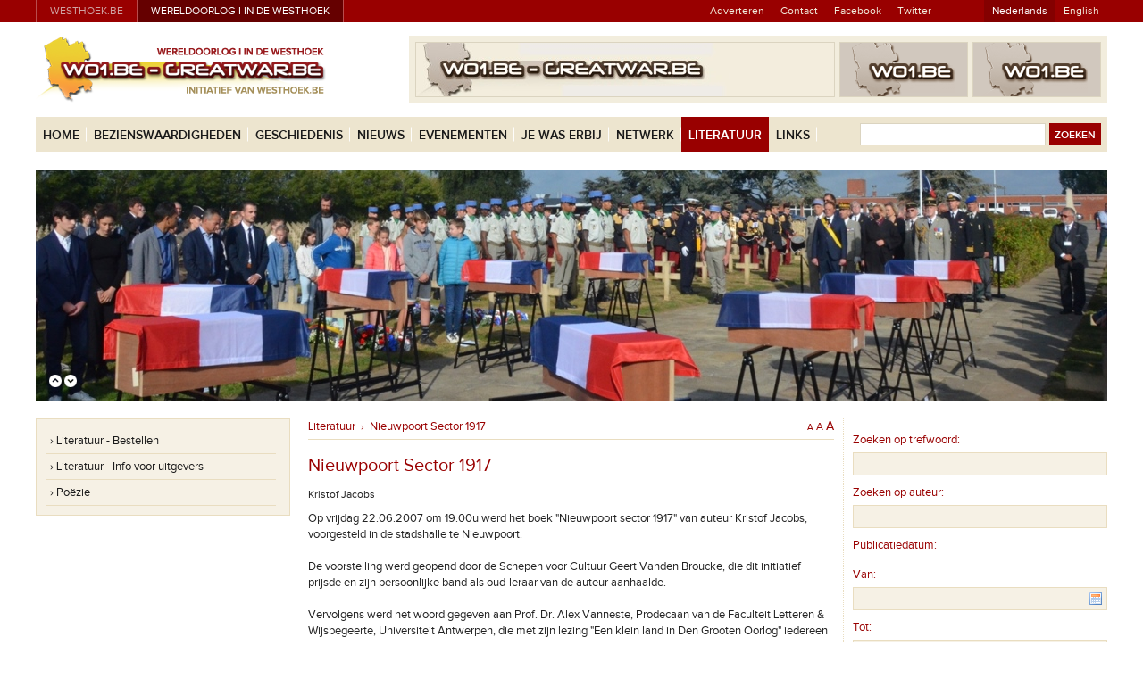

--- FILE ---
content_type: text/html; charset=utf-8
request_url: http://www.wo1.be/nl/literatuur/item/nieuwpoort-sector-1917
body_size: 18731
content:


<!doctype html>
<!--[if lt IE 7]>      <html class="no-js lt-ie9 lt-ie8 lt-ie7"> <![endif]-->
<!--[if IE 7]>         <html class="no-js lt-ie9 lt-ie8"> <![endif]-->
<!--[if IE 8]>         <html class="no-js lt-ie9"> <![endif]-->
<!--[if gt IE 8]><!-->
<html class="no-js">
<!--<![endif]-->
<head>
  
  

  <meta charset="utf-8">
  <meta name="viewport" content="width=device-width, initial-scale=1" />

	<title>WOI</title>
  <meta name="description" content="" />
  <meta name="keywords" content="WOI"  />
  

  <!-- styles -->
  <link rel="stylesheet" href="../../../css/style.min.css">
  <!--[if lt IE 9]>
    <link rel="stylesheet" type="text/css" href="../../../css/old-ie.min.css" />
  <![endif]-->

  <link rel="stylesheet" href="../../../css/main.css?v=3">
  <link rel="stylesheet" href="../../../css/layout.css?v=4">
  <link rel="stylesheet" href="../../../css/fancybox/jquery.fancybox.css?v=2.1.5">
  <link rel="stylesheet" href="../../../css/bxslider/jquery.bxslider.css?v=4.1.1">
  <link rel="stylesheet" href="../../../css/jquery-ui/blitzer/jquery-ui-1.10.3.custom.css">

  <!-- favicon -->
  <link rel="shortcut icon" href="../../../favicon.ico">

  <!-- swfobject -->
  <script src="../../../js/swfobject/swfobject.js"></script>

  <!-- modernizr -->
	<script type="text/javascript" src="../../../js/vendor/modernizr.custom.js"></script>
  
  
  
  <script type="text/javascript">

    var _gaq = _gaq || [];
    _gaq.push(['_setAccount', 'UA-7680383-1']);
    _gaq.push(['_setDomainName', 'none']);
    _gaq.push(['_setAllowLinker', true]);
    _gaq.push(['_trackPageview']);

    (function () {
      var ga = document.createElement('script'); ga.type = 'text/javascript'; ga.async = true;
      ga.src = ('https:' == document.location.protocol ? 'https://ssl' : 'http://www') + '.google-analytics.com/ga.js';
      var s = document.getElementsByTagName('script')[0]; s.parentNode.insertBefore(ga, s);
    })();

  </script>
</head>
<body>
  <form method="post" action="./nieuwpoort-sector-1917" id="mainform">
<div class="aspNetHidden">
<input type="hidden" name="__EVENTTARGET" id="__EVENTTARGET" value="" />
<input type="hidden" name="__EVENTARGUMENT" id="__EVENTARGUMENT" value="" />
<input type="hidden" name="__VIEWSTATE" id="__VIEWSTATE" value="/[base64]/////w9kAgIPZBYEAgEPDxYEHwAFKeKAuiZuYnNwO0xpdGVyYXR1dXIgLSBJbmZvIHZvb3IgdWl0Z2V2ZXJzHwEFLn4vbmwvbGl0ZXJhdHV1ci9saXRlcmF0dXVyLWluZm8tdm9vci11aXRnZXZlcnNkZAIDDxYCHwQC/////w9kAgMPZBYEAgEPDxYEHwAFFOKAuiZuYnNwO1BvJiMyMzU7emllHwEFFX4vbmwvbGl0ZXJhdHV1ci9wb3ppZWRkAgMPFgIfBAL/////[base64]/Q29ycmVzcG9uZGVudGllOiBXTzEuYmUsIHAvYSBKYW4gTWF0c2FlcnQsIE1hcmt0IDEwLCA4OTU3IE1lc2VuZAIDD2QWAgIDDxYCHwAFE2luIHNhbWVud2Vya2luZyBtZXRkAg8PZBYCZg8WAh8DZ2Rk/AvLZCyQghofI6YN6P2GLOWoV7sm2QJ2P+tbLYcDdOc=" />
</div>

<script type="text/javascript">
//<![CDATA[
var theForm = document.forms['mainform'];
if (!theForm) {
    theForm = document.mainform;
}
function __doPostBack(eventTarget, eventArgument) {
    if (!theForm.onsubmit || (theForm.onsubmit() != false)) {
        theForm.__EVENTTARGET.value = eventTarget;
        theForm.__EVENTARGUMENT.value = eventArgument;
        theForm.submit();
    }
}
//]]>
</script>


<script src="/WebResource.axd?d=8a9uZHojLPROaQYGcvPGSjE5YhSL_DTAoYBkFuACSKMpmLFkJYzy08TrFeH7g1Fg-YubITG7WF0kK7INIUSg0t0L4VHrOJOr6_YxHHJb_zo1&amp;t=638286137964787378" type="text/javascript"></script>


<script src="/ScriptResource.axd?d=zNsYWWLQcfSGngOMJ_T094xnRy-jHft34R578H-KTzJW_exIW295iYP40EhGOK1Zs_QCgonGhIYdtth9PCCdm3_QOPJAs8yEDd68apBAPn8hn9dCt_cQV_HWIsgHQEKTo-WuoyeoFyBzKY0BZ8PimrXl6A2NPzBS4x1uySyHsRI1&amp;t=13798092" type="text/javascript"></script>
<script src="/ScriptResource.axd?d=2S02noebprVAEeq63j-F8Pq8w0AgjNsrRByCzdl7MLqQ0-e0bz-WAeb7HxmpnkhcOQu5KkTMTZRLwH-IQoAyGZrtNJBjnhOm2QNtfcnLoZWxvpgaYIlGtG1BibbYpXb1Uq3tGxZUlmQHyzwjskelgjTaLLBtlCfwET0VftQOObGRwW-CrJ-XG-1P_J234ztA0&amp;t=13798092" type="text/javascript"></script>
<div class="aspNetHidden">

	<input type="hidden" name="__VIEWSTATEGENERATOR" id="__VIEWSTATEGENERATOR" value="4DA3C739" />
	<input type="hidden" name="__EVENTVALIDATION" id="__EVENTVALIDATION" value="/wEdAAkdNWNCQNToiVhUPjsyIHVDFqQV71FhvmlZhyb89snc2mybyL/Bk3kbkZC/UO4QOPAw+biQN1WS3z9bp7veuJ1izvPH0S3y9ZB2/XjqS3gpkdXQM7dPbaTlgdNClv3ztpP+Tn9r6MWUC4c7XGSlBU7mUolcwNnuzLrFqMp7ScV0XPOZWD0655Xd5WkGKQXgWJum6p7jh05tFzjhjjiZBJviaT0sI5V56GjR4H9i9TsRhQ==" />
</div>
    <script type="text/javascript">
//<![CDATA[
Sys.WebForms.PageRequestManager._initialize('ctl00$SiteScriptManager', 'mainform', [], [], [], 90, 'ctl00');
//]]>
</script>

    
    <!-- header -->
    

  <div class="topbar">
    <div class="wrapper box">
      
      <div class="topbar-sitelinks-zone">
        <ul class="topbar-sitelinks">
          <li class="topbar-sitelink-item"><a href="http://www.westhoek.be" title="Westhoek.be" target="_blank">westhoek.be</a></li>
          <li class="topbar-sitelink-item">
            <a href="http://www.wo1.be" title="Wereldoorlog I in de westhoek" class="current">
              Wereldoorlog I in de Westhoek
            </a>
          </li>
        </ul>
      </div>

      <div class="topbar-quicklinks-zone">
        <ul class="topbar-quicklinks">
          <li id="TopBar_adverterenLi" class="topbar-quicklink-item">
            <a id="TopBar_AdverterenLink" href="http://www.westhoek.be/adverteren" target="_blank">Adverteren</a>
          </li>
          <li id="TopBar_contactLi" class="topbar-quicklink-item">
            <a id="TopBar_ContactLink" href="../../contact">Contact</a>
          </li>
          <li class="topbar-quicklink-item"><a href="https://www.facebook.com/Greatwarinflandersfields" target="_blank">Facebook</a></li>
          <li class="topbar-quicklink-item"><a href="https://twitter.com/wo1greatwar" target="_blank">Twitter</a></li>
          <li class="topbar-quicklink-item topbar-quicklink-item--forlanguageselection">
            <div class="topbar-languageselection">
              <a id="TopBar_LanguageDutchLink" class="current" href="../../home">Nederlands</a>
              <a id="TopBar_LanguageEnglishLink" href="../../../en/home">English</a>
            </div>
          </li>
        </ul>
      </div>

    </div>
  </div>
    

  <div class="logobannerzone">
    <div class="wrapper">
      
      <div class="header-logo-zone">
        <a class="header-logo" href="../../home">
          <img src="../../../img/layout/langdep/nl/logo-wo1.png" alt="WO1.BE - GREATWAR.BE" title="WO1.BE - GREATWAR.BE / Wereldoorlog I in de Westhoek - The Great War in Flanders Fields" />
        </a>
      </div>

      <div class="header-banner-zone">
        <div class="header-banner-zone-inner">
        
          
            <div class="header-bannerzone-large">
              
                <div>
                  <img id="LogoBanners_MainBannerBackupImage" src="../../../img/layout/noMainBanner.jpg" style="height:60px;width:468px;" />
                </div>
              
            </div>
          
        
          
            <div class="header-bannerzone-partners">
              <div class="header-banner-partner">
                
                  <div><img id="LogoBanners_NoLeftImage" src="../../../img/layout/nobannerimage.png" alt="wo1.be" style="height:60px;width:142px;" /></div>
                
              </div>
              <div class="header-banner-partner">
                
                <div><img id="LogoBanners_NoRightImage" src="../../../img/layout/nobannerimage.png" alt="wo1.be" style="height:60px;width:142px;" /></div>
              
              </div>
            </div>
          

        </div>
      </div>

    </div>
  </div>
    

  <div class="navzone">
    <div class="wrapper">
      <div class="navzone-container">
        
        <!-- main navigation -->
        <div class="main-navigation-zone">
          
          <a href="#" class="main-navigation-toggle">
            <div class="hamburger">
              <div class="hamburger-top"></div>
              <div class="hamburger-middle"></div>
              <div class="hamburger-bottom"></div>
            </div>
            <span class="main-navigation-toggle--text">Menu</span>
          </a>
          
          <div class="main-navigation-container">
            <ul class="main-navigation">
              <li class="main-navigation-item">
                <a id="TopNavigation_Menu_Home_Link" class="main-navigation-item-link" href="../../home">Home</a>
              </li>
              <li class="main-navigation-item">
                <a id="TopNavigation_Menu_Sights_Link" class="main-navigation-item-link" href="/nl/bezienswaardigheden">Bezienswaardigheden</a>
                
                    <ul class="main-subnavigation">
                   
                      <li class="main-subnavigation-item">
                        <a id="TopNavigation_MenurepeaterSights_ItemLink_0" href="/nl/db/gedenktekens">
                          &rsaquo; 
                          Gedenktekens</a>
                      </li>
                   
                      <li class="main-subnavigation-item">
                        <a id="TopNavigation_MenurepeaterSights_ItemLink_1" href="/nl/db/begraafplaatsen">
                          &rsaquo; 
                          Begraafplaatsen</a>
                      </li>
                   
                      <li class="main-subnavigation-item">
                        <a id="TopNavigation_MenurepeaterSights_ItemLink_2" href="/nl/db/symbolen">
                          &rsaquo; 
                          Symbolen</a>
                      </li>
                   
                      <li class="main-subnavigation-item">
                        <a id="TopNavigation_MenurepeaterSights_ItemLink_3" href="/nl/db/sites">
                          &rsaquo; 
                          Sites</a>
                      </li>
                   
                      <li class="main-subnavigation-item">
                        <a id="TopNavigation_MenurepeaterSights_ItemLink_4" href="/nl/db/musea">
                          &rsaquo; 
                          Musea</a>
                      </li>
                   
                      <li class="main-subnavigation-item">
                        <a id="TopNavigation_MenurepeaterSights_ItemLink_5" href="/nl/db/kunst-letteren">
                          &rsaquo; 
                          Kunst &amp; Letteren</a>
                      </li>
                   
                      <li class="main-subnavigation-item">
                        <a id="TopNavigation_MenurepeaterSights_ItemLink_6" href="/nl/db/archieven">
                          &rsaquo; 
                          Archieven</a>
                      </li>
                   
                      <li class="main-subnavigation-item">
                        <a id="TopNavigation_MenurepeaterSights_ItemLink_7" href="/nl/db/literatuur">
                          &rsaquo; 
                          Literatuur</a>
                      </li>
                  
                      <li class="main-subnavigation-item">
                        <a id="TopNavigation_MenurepeaterSights_PersonsLink" href="/nl/personen">
                          &rsaquo; 
                          Personen</a>
                      </li>
                      <li class="main-subnavigation-item">
                        <a id="TopNavigation_MenurepeaterSights_SearchLink" href="/nl/bezienswaardigheden/kaart">
                          &rsaquo; 
                          Zoeken</a>
                      </li>
                    </ul>
                  
              </li>
              <li class="main-navigation-item">
                <a id="TopNavigation_Menu_History_Link" class="main-navigation-item-link" href="../../geschiedenis">Geschiedenis</a>
                
                    <ul class="main-subnavigation">
                   
                    <li class="main-subnavigation-item">
                      <a id="TopNavigation_Menurepeater_History_ItemLink_0" href="../../geschiedenis/slagen-in-de-westhoek">
                        &rsaquo; 
                        Slagen in de Westhoek</a>
                    </li>
                   
                    <li class="main-subnavigation-item">
                      <a id="TopNavigation_Menurepeater_History_ItemLink_1" href="../../geschiedenis/nomenclatuur">
                        &rsaquo; 
                        Nomenclatuur</a>
                    </li>
                   
                    <li class="main-subnavigation-item">
                      <a id="TopNavigation_Menurepeater_History_ItemLink_2" href="../../geschiedenis/verliezen">
                        &rsaquo; 
                        Verliezen</a>
                    </li>
                   
                    <li class="main-subnavigation-item">
                      <a id="TopNavigation_Menurepeater_History_ItemLink_3" href="../../geschiedenis/gastbijdragen">
                        &rsaquo; 
                        Gastbijdragen</a>
                    </li>
                  
                    </ul>
                  
              </li>
              <li class="main-navigation-item">
                <a id="TopNavigation_Menu_News_Link" class="main-navigation-item-link" href="/nl/nieuws">Nieuws</a>
                
              </li>
              <li class="main-navigation-item">
                <a id="TopNavigation_Menu_Events_Link" class="main-navigation-item-link" href="/nl/evenementen">Evenementen</a>
              </li>
              <li class="main-navigation-item">
                <a id="TopNavigation_Menu_Youwerethere_Link" class="main-navigation-item-link" href="/nl/jewaserbij">Je was erbij</a>
              </li>
              <li class="main-navigation-item">
                <a id="TopNavigation_Menu_Network_Link" class="main-navigation-item-link" href="../../netwerk">Netwerk</a>
                
              </li>
              <li class="main-navigation-item">
                <a id="TopNavigation_Menu_Literature_Link" class="main-navigation-item-link active" href="../../literatuur">Literatuur</a>
                
                    <ul class="main-subnavigation">
                   
                    <li class="main-subnavigation-item">
                      <a id="TopNavigation_Menurepeater_Literature_ItemLink_0" href="../literatuur-bestellen">
                        &rsaquo; 
                        Literatuur - Bestellen</a>
                    </li>
                   
                    <li class="main-subnavigation-item">
                      <a id="TopNavigation_Menurepeater_Literature_ItemLink_1" href="../literatuur-info-voor-uitgevers">
                        &rsaquo; 
                        Literatuur - Info voor uitgevers</a>
                    </li>
                   
                    <li class="main-subnavigation-item">
                      <a id="TopNavigation_Menurepeater_Literature_ItemLink_2" href="../pozie">
                        &rsaquo; 
                        Po&#235;zie</a>
                    </li>
                  
                    </ul>
                  
              </li>
              <li class="main-navigation-item">
                <a id="TopNavigation_Menu_Links_Link" class="main-navigation-item-link" href="/nl/links">Links</a>
              </li>
              <li class="main-navigation-item main-navigation-item--search">
                <a id="TopNavigation_Menu_Search_Link" class="main-navigation-item-link" href="/nl/zoeken-formulier">Zoeken</a>
              </li>
            </ul>
          </div>

        </div>
        <!-- main navigation -->
        
        <!-- search zone -->
        <div id="search" onkeypress="javascript:return WebForm_FireDefaultButton(event, &#39;TopNavigation_SearchButton&#39;)">
	
          <div class="top-searchzone">
            <input name="ctl00$TopNavigation$SearchTextBox" type="text" maxlength="100" id="TopNavigation_SearchTextBox" class="top-searchzone--input" />
            <input type="submit" name="ctl00$TopNavigation$SearchButton" value="Zoeken" id="TopNavigation_SearchButton" class="top-searchzone--button" />
          </div>
        
</div>
        <!-- search zone -->

      </div>
    </div>
  </div>
    <!-- header -->

    <div class="page-wrapper">
      

  <div class="topviewer-zone">

    <div id="TopViewer_overlaybuttons" class="topviewer-navigation-zone">
      <a class="slider-prev" href="#">
        <img src="../../../img/layout/btn_up.png" id="TopViewer_ImgUp" alt="Previous" width="14" height="14" />
      </a>
      <a class="slider-next" href="#">
        <img src="../../../img/layout/btn_down.png" id="TopViewer_ImgDown" alt="Next" width="14" height="14" />
      </a>
    </div>

    
        <div class="slides">
      
          
          <div id="TopViewer_TopviewerItemRepeater_normalImageDiv_0" class="slide-item topviewer-item topviewer-item-normal" style="background-image:url(http://www.wo1.be/userfiles/topviewer/DSC_4057-1200.JPG););"></div>
          
      
          
          <div id="TopViewer_TopviewerItemRepeater_normalImageDiv_1" class="slide-item topviewer-item topviewer-item-normal" style="background-image:url(http://www.wo1.be/userfiles/topviewer/coverwo1.JPG););"></div>
          
      
          
          <div id="TopViewer_TopviewerItemRepeater_normalImageDiv_2" class="slide-item topviewer-item topviewer-item-normal" style="background-image:url(http://www.wo1.be/userfiles/topviewer/1200-01.JPG););"></div>
          
      
          
          <div id="TopViewer_TopviewerItemRepeater_normalImageDiv_3" class="slide-item topviewer-item topviewer-item-normal" style="background-image:url(http://www.wo1.be/userfiles/topviewer/1200.JPG););"></div>
          
      
          
          <div id="TopViewer_TopviewerItemRepeater_normalImageDiv_4" class="slide-item topviewer-item topviewer-item-normal" style="background-image:url(http://www.wo1.be/userfiles/topviewer/battenberg.jpg););"></div>
          
      
          
          <div id="TopViewer_TopviewerItemRepeater_normalImageDiv_5" class="slide-item topviewer-item topviewer-item-normal" style="background-image:url(http://www.wo1.be/userfiles/topviewer/31072020-omslag.JPG););"></div>
          
      
          
          <div id="TopViewer_TopviewerItemRepeater_normalImageDiv_6" class="slide-item topviewer-item topviewer-item-normal" style="background-image:url(http://www.wo1.be/userfiles/topviewer/DSC_2716.JPG););"></div>
          
      
          
          <div id="TopViewer_TopviewerItemRepeater_normalImageDiv_7" class="slide-item topviewer-item topviewer-item-normal" style="background-image:url(http://www.wo1.be/userfiles/topviewer/DSC_2742.JPG););"></div>
          
      
          
          <div id="TopViewer_TopviewerItemRepeater_normalImageDiv_8" class="slide-item topviewer-item topviewer-item-normal" style="background-image:url(http://www.wo1.be/userfiles/topviewer/ramskapelle-2015.jpg););"></div>
          
      
          
          <div id="TopViewer_TopviewerItemRepeater_normalImageDiv_9" class="slide-item topviewer-item topviewer-item-normal" style="background-image:url(http://www.wo1.be/userfiles/topviewer/Dozinghem.jpg););"></div>
          
      
          
          <div id="TopViewer_TopviewerItemRepeater_normalImageDiv_10" class="slide-item topviewer-item topviewer-item-normal" style="background-image:url(http://www.wo1.be/userfiles/topviewer/Dozinghem-20082015.jpg););"></div>
          
      
          
          <div id="TopViewer_TopviewerItemRepeater_normalImageDiv_11" class="slide-item topviewer-item topviewer-item-normal" style="background-image:url(http://www.wo1.be/userfiles/topviewer/Dozinghem-20082015-01.jpg););"></div>
          
      
          
          <div id="TopViewer_TopviewerItemRepeater_normalImageDiv_12" class="slide-item topviewer-item topviewer-item-normal" style="background-image:url(http://www.wo1.be/userfiles/topviewer/Dozinghem-20082015-03.jpg););"></div>
          
      
          
          <div id="TopViewer_TopviewerItemRepeater_normalImageDiv_13" class="slide-item topviewer-item topviewer-item-normal" style="background-image:url(http://www.wo1.be/userfiles/topviewer/Lijssenthoek-Foto.jpg););"></div>
          
      
          
          
          <a id="TopViewer_TopviewerItemRepeater_ItemLink_14" class="slide-item topviewer-fullslidelink" href="http://www.wo1.be/nl/jewaserbij/aanmelden"><div id="TopViewer_TopviewerItemRepeater_normalImageLinkDiv_14" class="topviewer-item" style="background-image:url(http://www.wo1.be/userfiles/topviewer/11november-01.jpg););"></div></a>
      
          
          <div id="TopViewer_TopviewerItemRepeater_normalImageDiv_15" class="slide-item topviewer-item topviewer-item-normal" style="background-image:url(http://www.wo1.be/userfiles/topviewer/nieuwpoort-albertI-monument.jpg););"></div>
          
      
          
          <div id="TopViewer_TopviewerItemRepeater_normalImageDiv_16" class="slide-item topviewer-item topviewer-item-normal" style="background-image:url(http://www.wo1.be/userfiles/topviewer/Menenpoort_Wapenstilstand11112011-11.00uur.jpg););"></div>
          
      
          
          <div id="TopViewer_TopviewerItemRepeater_normalImageDiv_17" class="slide-item topviewer-item topviewer-item-normal" style="background-image:url(http://www.wo1.be/userfiles/topviewer/Mesen-herbegrafenis.jpg););"></div>
          
      
          
          <div id="TopViewer_TopviewerItemRepeater_normalImageDiv_18" class="slide-item topviewer-item topviewer-item-normal" style="background-image:url(http://www.wo1.be/userfiles/topviewer/pipers.jpg););"></div>
          
      
          
          <div id="TopViewer_TopviewerItemRepeater_normalImageDiv_19" class="slide-item topviewer-item topviewer-item-normal" style="background-image:url(http://www.wo1.be/userfiles/topviewer/Vladslo-Duitsebegraafplaats.jpg););"></div>
          
      
          
          <div id="TopViewer_TopviewerItemRepeater_normalImageDiv_20" class="slide-item topviewer-item topviewer-item-normal" style="background-image:url(http://www.wo1.be/userfiles/topviewer/ziegler-bunker.jpg););"></div>
          
      
          
          <div id="TopViewer_TopviewerItemRepeater_normalImageDiv_21" class="slide-item topviewer-item topviewer-item-normal" style="background-image:url(http://www.wo1.be/userfiles/topviewer/Menenpoort-rozen.jpg););"></div>
          
      
          
          <div id="TopViewer_TopviewerItemRepeater_normalImageDiv_22" class="slide-item topviewer-item topviewer-item-normal" style="background-image:url(http://www.wo1.be/userfiles/topviewer/geluveld-2002.jpg););"></div>
          
      
        </div>
      

  </div>
      <!-- start main content -->
      
    <div class="literature-outer-container">
      
      <!-- sidebar -->
      <div class="literaturepage-sidebar">
        <div class="literaturepage-sidebar-inner">
          

  <div class="sidemenu">
    
    <a href="#" class="page-menu-toggler">
      <span class="page-menu-toggler-text">
        Literatuur
      </span>
      <span class="page-menu-toggler-icon">...</span>
    </a>

    <div class="page-menu-togglepart">

      <!-- Level 1 -->
      
          <ul class="sidemenu-list">
        
          <li class="sidemenu-list-item">
            <a id="MainContentPlaceHolder_SideMenu_MenuRepeater_ItemLink_0" class="sidemenu-list-item-link" href="../literatuur-bestellen">›&nbsp;Literatuur - Bestellen</a>
          
            <!-- Level 2 -->
            

          </li>
        
          <li class="sidemenu-list-item">
            <a id="MainContentPlaceHolder_SideMenu_MenuRepeater_ItemLink_1" class="sidemenu-list-item-link" href="../literatuur-info-voor-uitgevers">›&nbsp;Literatuur - Info voor uitgevers</a>
          
            <!-- Level 2 -->
            

          </li>
        
          <li class="sidemenu-list-item">
            <a id="MainContentPlaceHolder_SideMenu_MenuRepeater_ItemLink_2" class="sidemenu-list-item-link" href="../pozie">›&nbsp;Po&#235;zie</a>
          
            <!-- Level 2 -->
            

          </li>
        
          </ul>
        
      
    </div>

  </div>
        </div>
      </div>
      <!-- sidebar -->

      <!-- main page content -->
      <div class="literaturepage-main">
        <div class="literaturepage-main-inner">
          <div class="literaturepage-container">

            <!-- main -->
            <div class="literaturepage-mainzone">
              <div class="literaturepage-mainzone-inner">

                <div class="breadcrumb">
                  <a id="MainContentPlaceHolder_ParentPageLink" href="../../literatuur">Literatuur</a>
                  &nbsp;›&nbsp;
                  <a id="MainContentPlaceHolder_PageLink" href="http://www.wo1.be/nl/literatuur/item/nieuwpoort-sector-1917">Nieuwpoort Sector 1917</a>
                  
  
  <div class="adjustment-fontsize">
    <a id="jfontsize-small" class="jfontsize-small" href="#">A</a>
    <a id="jfontsize-default" class="jfontsize-default" href="#">A</a>
    <a id="jfontsize-large" class="jfontsize-large" href="#">A</a>
  </div>
                </div>

                <div class="pagetitle">
                  Nieuwpoort Sector 1917
                </div>
                
                
                  <div class="literature-detail-authorzone">
                    Kristof Jacobs
                  </div>
                

                

                <div class="textpagecontent">
                  Op vrijdag 22.06.2007 om 19.00u werd het boek &quot;Nieuwpoort sector 1917&quot; van auteur Kristof Jacobs, voorgesteld in de stadshalle te Nieuwpoort.<br />
<br />
De voorstelling werd geopend door de Schepen voor Cultuur Geert Vanden Broucke, die dit initiatief prijsde en zijn persoonlijke band als oud-leraar van de auteur aanhaalde.<br />
<br />
Vervolgens werd het woord gegeven aan Prof. Dr. Alex Vanneste, Prodecaan van de Faculteit Letteren &amp; Wijsbegeerte, Universiteit Antwerpen, die met zijn lezing &quot;Een klein land in Den Grooten Oorlog&quot; iedereen 45 minuten aan z&#39;n stoel kluisterde. Op een heel boeiende wijze werd de aanzet van WOI uiteengezet, doorspekt met details zoals de draadversperring tussen Nederland en Belgi&euml; en al wat dit met zich meebracht. Hij moedigde ook alle initiatieven aan die ten goede komen aan geschiedschrijving van deze periode.<br />
<br />
Ten slotte nam Kristof Jacobs zelf, de aanwezigen mee in een tocht door alle hoofdstukken van het boek met natuurlijk de nadruk op zijn passie en tevens de hoofdbrok van het boek, de ondergrondse oorlogsvoering in en om de kuststad Nieuwpoort.<br />
<br />
<strong>Korte omschrijving boek: Nieuwpoort Sector 1917</strong><br />
<br />
&quot;Nieuwpoort&quot; Voor velen wordt deze naam geassocieerd met vakantie, kusttoerisme, gezelligheid, zon, zee en strand. Voor sommigen is het sinds generaties hun vast woonplaats of de thuishaven van hun schip.<br />
<br />
Voor anderen staat Nieuwpoort gelijk aan verschrikking, ellende, angst, dood, &hellip;.oorlog. Jammer genoeg zijn de laatste getuigen van deze barre tijd uiterst zeldzaam geworden en moeten we ons richten tot geschriften en documenten als enige informatiebron.<br />
<br />
E&eacute;n van deze laatste getuigen was Bert Fearns (1898-1997). Zijn verhaal vormt zo wat de rode draad doorheen deze publicatie. Zowel actuele gebeurtenissen te Nieuwpoort, als zaken uit het verleden bevestigen het verhaal van deze man die op 18 jarige leeftijd in het oorlogsgeweld geworpen werd.<br />
<br />
In 1999 haalde Nieuwpoort opnieuw de nationale en internationale pers met de berichten van verzakte woningen. Britse academici refereerden naar het ondergrondse oorlogsverleden van de stad. locale politici en een hoogleraar aan de koninklijke militaire school deden het verhaal af als larie.<br />
<br />
Aan de hand van historische documenten, militaire archieven, regimentsverslagen, getuigenissen en meer dan 350 foto&#39;s en afbeeldingen wordt de situatie in en rond Nieuwpoort gedurende 1917 weergegeven. Het tot nu toe vergeten verhaal van de Britse en Australische Tunneling compagnie&euml;n en hun werk in de Belgische kustsector vormt de leidraad in dit stukje geschiedenis van de eerste wereldoorlog.<br />
<br />
De aanwezigheid van de Britse en Australische troepen aan de monding van de IJzer wordt gekaderd in de toenmalige militaire strategie en dit aangevuld het persoonlijk verhaal van een 18 jarige soldaat die in Nieuwpoort terechtkwam. Dit verhaal was de start van het onderzoek die tot dit boek leidde.<br />
<br />
Het wordt uitgegeven door Uitgeverij De Krijger in Erpe-Mere en is verkrijgbaar tegen de prijs van &euro; 40 bij de uitgever en de betere boekhandel, of bij de auteur zelf.<br />
<br />
<br />
<em>Gepubliceerd 22/06/2007.</em>
                </div>

                
  
  <div class="share-bar">
    
    <!-- AddThis Button BEGIN -->
    <div class="addthis_toolbox addthis_default_style ">
      <a class="addthis_button_preferred_1"></a>
      <a class="addthis_button_preferred_2"></a>
      <a class="addthis_button_preferred_3"></a>
      <a class="addthis_button_preferred_4"></a>
      <a class="addthis_button_compact"></a>
      <a class="addthis_counter addthis_bubble_style"></a>
    </div>
    <script type="text/javascript" src="//s7.addthis.com/js/300/addthis_widget.js#pubid=xa-52171ea8594b3569"></script>
    <!-- AddThis Button END -->

  </div>

                <div class="ganaartop-btn">
                  <a href="#top">Top &uarr;</a>
                </div>

              </div>
            </div>
            <!-- main -->

            <!-- side -->
            
              <div class="literaturepage-sidezone">
                <div class="literaturepage-sidezone-inner"> 

                  <div style="display:none;">
                    
                      <table width="100%" border="0" cellspacing="0" cellpadding="0">
                        <tr>
                          <td valign="top">
                            
                                <ul class="metaboxen">
                                  <li class="metaboxen-title">
                                    <img src="../../../img/layout/grey_book.png" width="18" height="18" />
                                      &nbsp;Nieuwe titels
                                  </li>
                              
                                  <li>
                                    <a id="MainContentPlaceHolder_LiteratureRepeater_ItemLink_0" href="/nl/literatuur/item/oorlog-en-trauma">Oorlog en trauma</a>
                                  </li>
                              
                                  <li>
                                    <a id="MainContentPlaceHolder_LiteratureRepeater_ItemLink_1" href="/nl/literatuur/item/the-last-post">The Last Post</a>
                                  </li>
                              
                                  <li>
                                    <a id="MainContentPlaceHolder_LiteratureRepeater_ItemLink_2" href="/nl/literatuur/item/de-groote-oorlog-14-18">De Groote Oorlog 14-18</a>
                                  </li>
                              
                                  <li>
                                    <a id="MainContentPlaceHolder_LiteratureRepeater_ItemLink_3" href="/nl/literatuur/item/beleef-elke-dag-uit-de-eerste-wereldoorlog">Beleef elke dag uit de Eerste Wereldoorlog</a>
                                  </li>
                              
                                  <li>
                                    <a id="MainContentPlaceHolder_LiteratureRepeater_ItemLink_4" href="/nl/literatuur/item/congo-aan-den-yser">Congo aan den Yser</a>
                                  </li>
                              
                                  <li>
                                    <a id="MainContentPlaceHolder_LiteratureRepeater_ItemLink_5" href="/nl/literatuur/item/vreemdelingen-in-de-westhoek-tijdens-de-grote-oorlog">Vreemdelingen in de Westhoek tijdens de Grote Oorlog</a>
                                  </li>
                              
                                  <li>
                                    <a id="MainContentPlaceHolder_LiteratureRepeater_ItemLink_6" href="/nl/literatuur/item/neuzen-in-de-groote-oorlog">Neuzen in ‘De Groote Oorlog’</a>
                                  </li>
                              
                                  <li>
                                    <a id="MainContentPlaceHolder_LiteratureRepeater_ItemLink_7" href="/nl/literatuur/item/ten-oorlog-een-reis-langs-het-front-van-wo-1">Ten oorlog. Een reis langs het front van WO 1</a>
                                  </li>
                              
                                  <li>
                                    <a id="MainContentPlaceHolder_LiteratureRepeater_ItemLink_8" href="/nl/literatuur/item/in-vlaanderens-velden">In Vlaanderens Velden</a>
                                  </li>
                              
                                  <li class="metaboxen-bottom-info clearfix">
                                    <a id="MainContentPlaceHolder_LiteratureRepeater_MoreLiteratureHyperLink" href="../../literatuur">Overzicht literatuur</a>
                                  </li>   
                                </ul>
                              
                          </td>
                        </tr>
                        <tr>
                          <td valign="top">&nbsp;</td>
                        </tr>
                      </table>
                    
                  </div>

                  <div id="MainContentPlaceHolder_RightSearchControl_BookSearchPanel" onkeypress="javascript:return WebForm_FireDefaultButton(event, &#39;MainContentPlaceHolder_RightSearchControl_SearchButton&#39;)">
	
    <div class="literature-rightside-searchzone">
      <div class="literature-rightside-searchzone-inner">
  
         <div class="nejwe-rightside-search-row">
            <label for="MainContentPlaceHolder_RightSearchControl_SearchTermTextBox" id="MainContentPlaceHolder_RightSearchControl_SearchTermLabel" class="nejwe-rightside-search-label">Zoeken op trefwoord:
            </label>
            <input name="ctl00$MainContentPlaceHolder$RightSearchControl$SearchTermTextBox" type="text" id="MainContentPlaceHolder_RightSearchControl_SearchTermTextBox" class="nejwe-rightside-search-input" />
          </div>
        
          <div class="nejwe-rightside-search-row">
          <label for="MainContentPlaceHolder_RightSearchControl_AuthornameTextBox" id="MainContentPlaceHolder_RightSearchControl_AuthornameLabel" class="nejwe-rightside-search-label">Zoeken op auteur:
          </label>
            <input name="ctl00$MainContentPlaceHolder$RightSearchControl$AuthornameTextBox" type="text" id="MainContentPlaceHolder_RightSearchControl_AuthornameTextBox" class="nejwe-rightside-search-input" />
          </div>
        
          <div class="nejwe-rightside-search-row">
            <span id="MainContentPlaceHolder_RightSearchControl_Label1" class="nejwe-rightside-search-label">Publicatiedatum:
            </span>
          </div>
        
          <div class="nejwe-rightside-search-row">   
            <label for="SearchDateStartTextBox" id="MainContentPlaceHolder_RightSearchControl_DateFromLabel" class="nejwe-rightside-search-label">Van:
            </label>
            <div class="nejwe-rightside-search-inputcontainer">
              <input name="ctl00$MainContentPlaceHolder$RightSearchControl$SearchDateStartTextBox" type="text" id="SearchDateStartTextBox" class="nejwe-rightside-search-input nejwe-rightside-search-input--fordate" />
            </div>
          </div>
        
          <div class="nejwe-rightside-search-row">
            <label for="SearchDateEndTextBox" id="MainContentPlaceHolder_RightSearchControl_DateToLabel" class="nejwe-rightside-search-label">Tot:
            </label>
            <div class="nejwe-rightside-search-inputcontainer">
              <input name="ctl00$MainContentPlaceHolder$RightSearchControl$SearchDateEndTextBox" type="text" id="SearchDateEndTextBox" class="nejwe-rightside-search-input nejwe-rightside-search-input--fordate" />
            </div>
          </div>

          <div class="nejwe-rightside-search-row nejwe-rightside-search-row--forbuttons">
            <input type="submit" name="ctl00$MainContentPlaceHolder$RightSearchControl$SearchButton" value="Zoeken" id="MainContentPlaceHolder_RightSearchControl_SearchButton" class="nejwe-rightside-search-btn" />
            <input type="submit" name="ctl00$MainContentPlaceHolder$RightSearchControl$LiteratureResetButton" value="Reset" id="LiteratureResetButton" class="nejwe-rightside-search-btn" />
          </div>

      </div>
    </div>
  
</div>

                </div>
              </div>
            
            <!-- side -->

          </div>
        </div>
      </div>
      <!-- main page content -->

    </div>
  
      <!-- end main content -->
    </div>

    

  <div class="footer-zone">
    
    
      <div class="footer-info-zone">
        <div class="wrapper box">
          <ul class="footer-cols">
            
            <li class="footer-cols-item">
              <div class="footer-cols-item-inner">
                <h4 class="footer-col--title">Ervaar oorlog en vrede in de Westhoek</h4>
                <div class="footer-col--text">Deze interactieve website laat je kennismaken met Wereldoorlog I in de Westhoek. De centrale database omvat alle monumenten, sites, lokaties, begraafplaatsen, ... in de Westhoek.<br />
<br />
Verder vind je alle belangrijke evenementen die herinneren aan Wereldoorlog I, een literatuurlijst, de musea, interessante websites en uitgebreide historische informatie.</div>
              </div>
            </li>

            <li class="footer-cols-item footer-cols-item--fortwitter">
              <div class="footer-cols-item-inner">
                <h4 class="footer-col--title">volg wo1 op Twitter</h4>
                
  
  <style>
    .twitter-footer-wall-zone iframe {
      width: 100% !important;
    }
  </style>

  

  
     
    <div class="twitter-footer-wall-zone">
      <a class="twitter-timeline" 
         data-dnt="true" 
         href="https://twitter.com/wo1greatwar" 
         lang="nl" 
         data-link-color="#9b0000"
         data-tweet-limit="1" 
         data-chrome="nofooter transparent" 
         data-widget-id="385736239686500352">
         Tweets van @wo1greatwar
      </a>
    </div>

    <script>!function (d, s, id) { var js, fjs = d.getElementsByTagName(s)[0], p = /^http:/.test(d.location) ? 'http' : 'https'; if (!d.getElementById(id)) { js = d.createElement(s); js.id = id; js.src = p + "://platform.twitter.com/widgets.js"; fjs.parentNode.insertBefore(js, fjs); } }(document, "script", "twitter-wjs");</script>

  
              </div>
            </li>

            <li class="footer-cols-item">
              <div class="footer-cols-item-inner">
                <h4 class="footer-col--title">Sitemap</h4>
                
                  <ul class="footer-sitemap">
                    <li class="footer-sitemap-item">
                      <a id="Footer_Menu_Home_Link" href="../../home">Home</a>
                    </li>
                    <li class="footer-sitemap-item">
                      <a id="Footer_Menu_Sights_Link" href="/nl/bezienswaardigheden">Bezienswaardigheden</a>
                    </li>
                    <li class="footer-sitemap-item">
                      <a id="Footer_Menu_History_Link" href="../../geschiedenis">Geschiedenis</a>
                    </li>
                    <li class="footer-sitemap-item">
                      <a id="Footer_Menu_News_Link" href="/nl/nieuws">Nieuws</a>
                    </li>
                    <li class="footer-sitemap-item">
                      <a id="Footer_Menu_Events_Link" href="/nl/evenementen">Evenementen</a>
                    </li>
                    <li class="footer-sitemap-item">
                      <a id="Footer_Menu_Youwerethere_Link" href="/nl/jewaserbij">Je was erbij</a>
                    </li>
                    <li class="footer-sitemap-item">
                      <a id="Footer_Menu_Network_Link" href="../../netwerk">Netwerk</a>
                    </li>
                    <li class="footer-sitemap-item">
                      <a id="Footer_Menu_Literature_Link" href="../../literatuur">Literatuur</a>
                    </li>
                    <li class="footer-sitemap-item">
                      <a id="Footer_Menu_Links_Link" href="/nl/links">Links</a>
                    </li>
                    
                      <li class="footer-sitemap-item footer-sitemap-item--onlyonsmallscreen">
                        <a id="Footer_Menu_Adverteren_Link" href="http://www.westhoek.be/adverteren" target="_blank">Adverteren</a>
                      </li>
                    
                    <li class="footer-sitemap-item footer-sitemap-item--onlyonsmallscreen">
                      <a id="Footer_Menu_Contact_Link" href="../../contact">Contact</a>
                    </li>
                  </ul>
                
              </div>
            </li>

            <li class="footer-cols-item footer-cols-item--foraddress">
              <div class="footer-cols-item-inner">
                <img src="../../../img/layout/logo-wo1-bottom.png" alt="WO1.BE - Greatwar.be" class="footer-col-siteimage" />
                <div class="footer-col-sitedetails">Correspondentie: WO1.be, p/a Jan Matsaert, Markt 10, 8957 Mesen</div>
              </div>
            </li>

          </ul>
        </div>
      </div>
    
    
    
      <div class="footer-sponsors-zone">
        <div class="wrapper">
          
          <a href="http://www.westhoek.be" target="_blank" class="footer-sponsors--westhoeklink">
            <img src="../../../img/layout/logo-westhoek.png" alt="Westhoek.be" title="Westhoek.be" />
          </a>
          
          <div class="footer-sponsors-samenwerkingtext">
            in samenwerking met
          </div>
          
          <ul class="footer-sponsors-list">
            <li class="footer-sponsors-list-item">
              <a href="http://www.west-vlaanderen.be" target="_blank">
                <img src="../../../img/partners/westvlaanderen1x.png" alt="Provincie West-Vlaanderen" width="86" height="41" />
              </a>
            </li>
            <li class="footer-sponsors-list-item">
              <a href="http://www.flandersfields.be" target="_blank">
                <img src="../../../img/partners/logo-oorlog-1.png" alt="2014-18 100 jaar Groote Oorlog" height="40" width="50" />
              </a>
            </li>
          </ul>

        </div>
      </div>
    

  </div>
    
  
  <!-- jquery + plugins -->
	<script src="../../../js/vendor/jquery-1.11.3.min.js"></script>
  <script src="../../../js/vendor/jquery-ui-1.10.3.custom.min.js"></script>

  
    <script src="../../../js/vendor/jquery.ui.datepicker-nl.js"></script>
  

  <script src="../../../js/libs/jquery.cookie.js"></script>
  <script src="../../../js/libs/jquery.cycle.js"></script>

  <script src="../../../js/plugins/jquery.jcarousel.min.js"></script>
  <script src="../../../js/plugins/jquery.bxslider.min.js"></script>

  <!-- fancybox -->
  <script src="../../../js/fancybox/jquery.mousewheel-3.0.6.pack.js"></script>
  <script src="../../../js/fancybox/jquery.fancybox.js?v=2.1.5"></script>
  <script src="../../../js/fancybox/jquery.fancybox-media.js?v=1.0.6"></script>

  <!-- functions -->
  <script src="../../../js/wo1.js?v=4"></script>
  <script src="../../../js/app.js?v=3"></script>
    
      <script type="text/javascript">
        $(document).ready(function () {
          $("#SearchDateStartTextBox").datepicker({ dateFormat: 'dd.mm.yy', showOn: 'button', buttonText: 'Selecteer', buttonImageOnly: true, buttonImage: '../../../img/layout/calendar_view_month.png' });
          $("#SearchDateEndTextBox").datepicker({ dateFormat: 'dd.mm.yy', showOn: 'button', buttonText: 'Selecteer', buttonImageOnly: true, buttonImage: '../../../img/layout/calendar_view_month.png' });

          $("#LiteratureResetButton").click(function() {
            $(".literaturetoreset").val("");
            return false;
          });
        });
    </script>
  
  </form>
</body>
</html>